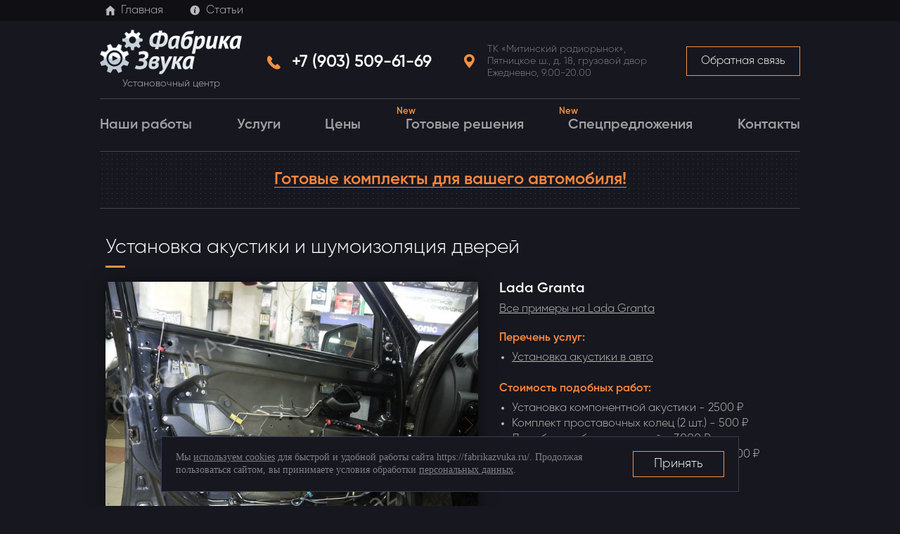

--- FILE ---
content_type: text/html; charset=UTF-8
request_url: https://fabrikazvuka.ru/catalog/Lada/lada-granta/
body_size: 14895
content:
<!DOCTYPE html>
<html lang="ru">
<head>
	<meta charset="UTF-8" />
	<title>Установка акустики (динамиков) и шумоизоляция дверей Lada Granta - установка автозвука на Фабрике Звука</title>
	<link type='text/css' rel='stylesheet' href='https://fonts.googleapis.com/css?family=PT+Sans:400,700,400italic,700italic&subset=latin,cyrillic-ext,cyrillic,latin-ext'/>
	<meta name="keywords" content="Установка динамиков Granta, шумоизоляция дверей Granta, установка акустики Granta" />
<meta name="description" content="Установка акустики (динамиков) и шумоизоляция дверей Lada Granta" />
<link href="/bitrix/cache/css/s1/fab/template_2be65b8cd1b1cc3e22315a6cef3073d6/template_2be65b8cd1b1cc3e22315a6cef3073d6_v1.css?1765890107103753" type="text/css"  data-template-style="true" rel="stylesheet" />
								<link rel="stylesheet" href="/local/templates/fab/js/fancybox/jquery.fancybox.css"/>
	<!--[if IE 7]>
		<link rel = "stylesheet" type = "text/css" href = "/local/templates/fab/css/ie7.css">
	<![endif]-->
    <!-- Гугл Аналитикс -->
		<!-- end Гугл Аналитикс -->
	<meta name="google-site-verification" content="m2XOLL4G83UNXBlyVsIlQiOejk7DIl4bnU_rq1O_QDE" />
	<meta name="yandex-verification" content="57aadabf059aba87" />
	<meta name="yandex-verification" content="0f9800d866b09694" />

</head>

<body >
	<div id="panel">
			</div>
<!-- обертка -->
<div class="site">
	<div class = "site-in">
		<img class="loading" src="/local/templates/fab/img/load.gif" alt="loading" style="position: fixed; right: 0; display: none; padding: 25px 25px " />

		<div class="general">
	    	<div class="head-top-menu">
			    <div class="general-row">
		    		<ul>
		    			<li><a href="/"><i class="ico head-menu-ico-1"></i>Главная</a></li>
		    			<li><a href="/articles/"><i class="ico head-menu-ico-2"></i>Статьи</a></li>
		    		</ul>
	    		</div>
	    	</div>
		    <div class="general-row">

				<div class="head">
					<a href="/" class="logo">
						<img src="/local/templates/fab/img/logo_new.png" width="202" height="64" title="ФАБРИКА ЗВУКА" alt="ФАБРИКА ЗВУКА" /><br />
						Установочный центр
					</a>
					<div class="head-contact head-contact-feedback">
						<a href="#" class="button-new popup-init" data-popup="feedback"><em class="i"></em>Обратная связь</a>
					</div>

					<div class="head-contact-holder vcard">
						<div class="tel ya-phone-1">
							<a href="tel:+74955096169">
								<i class="ico head-phone"></i>
								+7 (903) 509-61-69							</a>
						</div>
						<div class="adr">
							<i class="ico head-address"></i>
							<span class="street-address">
								ТК&nbsp;«Митинский радиорынок», Пятницкое&nbsp;ш., д.&nbsp;18, грузовой двор Ежедневно, 9.00-20.00<br>							</span>
						</div>
					</div>
					<div class="clear"></div>

				</div>
		    </div>

			<div class="general-row">
					<nav class="menu">
		<ul>
			<li><a href="/catalog/" class="selected ndt">Наши работы</a></li><li><a href="/service/" class="ndt">Услуги</a></li><li><a href="/cost/" class="ndt">Цены</a></li><li><a href="/solutions/" class="ndt">Готовые решения<span class="new">New</span></a></li><li><a href="/actions/" class="ndt">Спецпредложения<span class="new">New</span></a></li><li><a href="/contacts/" class="ndt">Контакты</a></li>		</ul>
	</nav>
	 
			</div>

							<div class="general-row">
					<div class="header-banner">
						<a href="/solutions/" onclick="ym(18943039, 'reachGoal', 'banner'); return true;"><span class="text">Готовые комплекты для вашего автомобиля!</span></a>	
					</div>
				</div>
				
			<!-- контент -->
			<div class="content"> 
<section class="section">	
	<h1>Установка акустики и шумоизоляция дверей</h1>

	<div class="slider">

		<div class="slides">
			<div>
					<img src=/upload/iblock/5da/5da596c2bc10533ffaa642ef2714356f.JPG title="Установка автозвука в Гранту" alt="Установка автозвука в Гранту" />
				</div><div>
					<img src=/upload/iblock/e2d/e2dcaed3f02ca2d6f9496c45515d5f91.JPG title="Шумоизоляция дверей Гранты" alt="Шумоизоляция дверей Гранты" />
				</div><div>
					<img src=/upload/iblock/08e/08ec7bd23da5fadef26f979741375a0c.JPG title="Шумоизоляция передних дверей Lada Granta" alt="Шумоизоляция передних дверей Lada Granta" />
				</div><div>
					<img src=/upload/iblock/790/790c07ce0406505eb12d2fd47255bc91.JPG title="Шумоизоляция дверей и установка акустики в Гранту" alt="Шумоизоляция дверей и установка акустики в Гранту" />
				</div><div>
					<img src=/upload/iblock/271/27137305af9495376f54ea70e27499aa.JPG title="Установка динамиков в Гранту" alt="Установка динамиков в Гранту" />
				</div><div>
					<img src=/upload/iblock/aec/aec37162d5dc5ea78bcb816eafe0a4b5.JPG title="Установка акустики в Гранту" alt="Установка акустики в Гранту" />
				</div><div>
					<img src=/upload/iblock/710/71011d677bcad03ea6f2edf0ff1145a3.JPG title="Установка акустики в Ладу Гранту" alt="Установка акустики в Ладу Гранту" />
				</div><div>
					<img src=/upload/iblock/797/7977390c8dc6abcbc66d648b1225095d.JPG title="Установка твитеров в Гранту" alt="Установка твитеров в Гранту" />
				</div><div>
					<img src=/upload/iblock/8d0/8d043c0ffa1151bd349d9213bb6c69fa.JPG title="Установка 2-х компонентной акустики в Гранту" alt="Установка 2-х компонентной акустики в Гранту" />
				</div><div>
					<img src=/upload/iblock/3e5/3e50124f005135093276432e12b7f0b1.JPG title="Установка динамиков - Лада Гранта" alt="Установка динамиков - Лада Гранта" />
				</div>		</div>
		<div class="slider-button slider-button-prev"><div class="slider-ico slider-ico-prev"></div></div>
		<div class="slider-button slider-button-next"><div class="slider-ico slider-ico-next"></div></div>
		<div class="slider-nav"></div>
	</div>

	<div class="text slider-text catalog-detail-text">
		<h2 class="left white no-line">Lada Granta</h2>

		<div class="back-model">
			<a href="/catalog/lada-granta/"><span>Все примеры на Lada Granta</span></a>
		</div>
		<div class="links">
							<dl>
					<dt>Перечень услуг: </dt>
					<dd>
						<ul>
							<li><a href="/service/ustanovka-akustiki/" class="gd"><span>Установка акустики в авто</span></a></li>
						</ul>
					</dd>
				</dl>
								<dl>
					<dt>Стоимость подобных работ:</dt>
					<dd>
						<ul>
	<li>Установка компонентной акустики - 2500 ₽</li>
	<li>
	Комплект проставочных колец (2 шт.) - 500 ₽</li>
	<li>
	Доработка обшивок дверей - 3000 ₽</li>
	<li>
	Шумоизоляция одной двери (с матер.) - 2500 ₽</li>
</ul>					</dd>
											<div class="date">на 03.06.2013</div>
										</dl>
						</div>

		<div class="vote   " data-id="19289">
			<div class="title">Нам интересно ваше мнение</div>
			<div class="likes">
				<div class="ico"></div>
				<div class="counter">4</div>
			</div>
			<div class="dislikes">
				<div class="ico"></div>
				<div class="counter">2</div>
			</div>
		</div>
	</div>
	<div class="clear"></div>

			<div class="detail-text">
			<h4 class="left orange no-line">Комментарий по установке</h4>
			<p>В Ладу Гранту была произведена установки 2-х компонентной фронтальной акустики Art Sound. Мидбасы с помощью проставочных колец были установлены в штатные места Гранты, а твитеры (ВЧ-динамики) врезаны в двери. Также пришлось дорабатывать обшивку двери. Кроме того произведена шумоизоляция передних дверей Гранты.</p>
		</div>
		</section>

<section class="section simular_ov">
			<h2>Похожие работы</h2>

		<div class="similar-bl">
			<div class="wrapper">
				<div class="clip">
					<div class="item" >
							<a href="/catalog/changan/uni-t-ustanovka-dinamikov/">
									<img title="Установка динамиков в Changan Uni-T" src="/upload/resize_cache/iblock/dbf/286_215_1/jgggvvhqx243fuvdonvhyziprcb37391.jpg" alt="Установка динамиков в Changan Uni-T" />
								</a>
															<span class="name">Установка динамиков в Changan Uni-T</span>

						</div><div class="item" >
							<a href="/catalog/Volkswagen/teramont-ustanovka-dinamikov-blam/">
									<img title="Замена акустики в Volkswagen Teramont I Рест." src="/upload/resize_cache/iblock/ef6/286_215_1/oxed6is3vr4ytcduh15nlf6aoc3gekaa.jpg" alt="Замена акустики в Volkswagen Teramont I Рест." />
								</a>
															<span class="name">Замена акустики в Volkswagen Teramont I Рест.</span>

						</div><div class="item" >
							<a href="/catalog/haval/f7x-zamena-dinamikov/">
									<img title="Замена акустики в Haval F7x" src="/upload/resize_cache/iblock/f16/286_215_1/huzqd41kcn3qtg9svaum8minjlp3asyq.jpg" alt="Замена акустики в Haval F7x" />
								</a>
															<span class="name">Замена акустики в Haval F7x</span>

						</div><div class="item" >
							<a href="/catalog/Porsche/cayenne-3-ustanovka-dinamikov-morel/">
									<img title="Установка мидбасовых динамиков в Porsche Cayenne III" src="/upload/resize_cache/iblock/f90/286_215_1/m6rtjgz5xhcpjm207o0tcsjjvaygs3m2.jpg" alt="Установка мидбасовых динамиков в Porsche Cayenne III" />
								</a>
															<span class="name">Установка мидбасовых динамиков в Porsche Cayenne III</span>

						</div><div class="item" >
							<a href="/catalog/kia/rio-xline-ustanovka-dinamikov-morel/">
									<img title="Установка акустики в Kia Rio X-Line" src="/upload/resize_cache/iblock/b28/286_215_1/xm8ghvkpomkefpsfm74xelp75qm3vopa.jpg" alt="Установка акустики в Kia Rio X-Line" />
								</a>
															<span class="name">Установка акустики в Kia Rio X-Line</span>

						</div><div class="item" >
							<a href="/catalog/geely/tugella-ustanovka-dinamikov-morel/">
									<img title="Замена акустики в Geely Tugella I" src="/upload/resize_cache/iblock/06c/286_215_1/682khybm5h7g2n16bvdf1n4u5uujcdag.jpg" alt="Замена акустики в Geely Tugella I" />
								</a>
															<span class="name">Замена акустики в Geely Tugella I</span>

						</div><div class="item" >
							<a href="/catalog/Audi/a3-ustanovka-dinamikov-alpine-spg/">
									<img title="Замена динамиков в Audi A3" src="/upload/resize_cache/iblock/4b4/286_215_1/bns1atuwoyun81uyqwkc32chubbe1zix.jpg" alt="Замена динамиков в Audi A3" />
								</a>
															<span class="name">Замена динамиков в Audi A3</span>

						</div><div class="item" >
							<a href="/catalog/jeep/compass-2-ustanovka-dinamikov-ground-zero/">
									<img title="Замена акустики в Jeep Compass II<br />
" src="/upload/resize_cache/iblock/a54/286_215_1/atjrfyjj61b1nqpynva6huqnppddg1es.jpg" alt="Замена акустики в Jeep Compass II<br />
" />
								</a>
															<span class="name">Замена акустики в Jeep Compass II<br />
</span>

						</div><div class="item" >
							<a href="/catalog/haval/f7-ustanovka-dinamikov/">
									<img title="Установка акустики в Haval F7" src="/upload/resize_cache/iblock/90b/286_215_1/6q8pla53ubm75yy4rp85vt103jk3a9wa.jpg" alt="Установка акустики в Haval F7" />
								</a>
															<span class="name">Установка акустики в Haval F7</span>

						</div><div class="item" >
							<a href="/catalog/Volkswagen/polo-6-ustanovka-dinamikov-hertz/">
									<img title="Замена всей акустики в Volkswagen Polo VI" src="/upload/resize_cache/iblock/5f3/286_215_1/0n5qb9l9wox064zl8zx0wgg37mnl9hgi.jpg" alt="Замена всей акустики в Volkswagen Polo VI" />
								</a>
															<span class="name">Замена всей акустики в Volkswagen Polo VI</span>

						</div><div class="item" >
							<a href="/catalog/Volkswagen/polo-6-ustanovka-dinamikov-alpine/">
									<img title="Установка акустики в Volkswagen Polo VI" src="/upload/resize_cache/iblock/b7f/286_215_1/6q95cfxbuy8q3u160fx7o0luyww2rjsc.jpg" alt="Установка акустики в Volkswagen Polo VI" />
								</a>
															<span class="name">Установка акустики в Volkswagen Polo VI</span>

						</div><div class="item" >
							<a href="/catalog/Toyota/land-cruiser-200-rest2-ustanovka-dinamikov-hertz-alpine/">
									<img title="Замена динамиков в Toyota Land Cruiser 200 Рестайлинг 2" src="/upload/resize_cache/iblock/540/286_215_1/k8ey9614lhu1q0zpcy0wwc0jtczicmt3.jpg" alt="Замена динамиков в Toyota Land Cruiser 200 Рестайлинг 2" />
								</a>
															<span class="name">Замена динамиков в Toyota Land Cruiser 200 Рестайлинг 2</span>

						</div><div class="item" >
							<a href="/catalog/Mitsubishi/l200-ustanovka-dinamikov-alpine/">
									<img title="Замена динамиков в Mitsubishi L200" src="/upload/resize_cache/iblock/46f/286_215_1/skmygtccjsnjthil8zcw92alja4g2k18.jpg" alt="Замена динамиков в Mitsubishi L200" />
								</a>
															<span class="name">Замена динамиков в Mitsubishi L200</span>

						</div><div class="item" >
							<a href="/catalog/Skoda/octavia-a7-iii-ustanovka-perednih-dinamikov/">
									<img title="Замена акустики в Skoda Octavia A7 III" src="/upload/resize_cache/iblock/41f/286_215_1/09u0yekj8wjh5c0lur7q4hggqycrm3pv.jpg" alt="Замена акустики в Skoda Octavia A7 III" />
								</a>
															<span class="name">Замена акустики в Skoda Octavia A7 III</span>

						</div><div class="item" >
							<a href="/catalog/Hyundai/i30-ustanovka-dinamikov-alpine/">
									<img title="Установка фронтальной и тыловой акустики в Hyundai i30 II" src="/upload/resize_cache/iblock/760/286_215_1/a81lxgo7fu2t8ihjyc9n9ssp272zilw4.jpg" alt="Установка фронтальной и тыловой акустики в Hyundai i30 II" />
								</a>
															<span class="name">Установка фронтальной и тыловой акустики в Hyundai i30 II</span>

						</div><div class="item" >
							<a href="/catalog/kia/cerato-3-restyling-dinamiki-alpine/">
									<img title="Установка передних и задних динамиков в Kia Cerato III Рестайлинг" src="/upload/resize_cache/iblock/c66/286_215_1/c66acefe9ec172ffc09457195e6b7ba0.jpg" alt="Установка передних и задних динамиков в Kia Cerato III Рестайлинг" />
								</a>
															<span class="name">Установка передних и задних динамиков в Kia Cerato III Рестайлинг</span>

						</div><div class="item" >
							<a href="/catalog/Lada/vesta-sport-ustanovka-dinamikov-vibroizolyatsiya-dverei/">
									<img title="Установка акустики и шумоизоляция дверей Lada Vesta Sport" src="/upload/resize_cache/iblock/fb1/286_215_1/fb17a6ae32a1d900135bd70a0ac892b6.jpg" alt="Установка акустики и шумоизоляция дверей Lada Vesta Sport" />
								</a>
															<span class="name">Установка акустики и шумоизоляция дверей Lada Vesta Sport</span>

						</div><div class="item" >
							<a href="/catalog/Subaru/forester-2-rest-ustanovka-dinamikov-hertz/">
									<img title="Установка динамиков в Subaru Forester II" src="/upload/resize_cache/iblock/96e/286_215_1/96e32a99db4785e69a80359f5f38de52.jpg" alt="Установка динамиков в Subaru Forester II" />
								</a>
															<span class="name">Установка динамиков в Subaru Forester II</span>

						</div><div class="item" >
							<a href="/catalog/Lada/granta-fl-ustanovka-dinamikov-alpine/">
									<img title="Установка акустики в Lada Granta FL" src="/upload/resize_cache/iblock/1a3/286_215_1/1a35470ac2796c3d471ba3825517b44a.jpg" alt="Установка акустики в Lada Granta FL" />
								</a>
															<span class="name">Установка акустики в Lada Granta FL</span>

						</div><div class="item" >
							<a href="/catalog/kia/rio-3-ustanovka-dinamikov-alpine-ss-65/">
									<img title="Установка акустики в Kia Rio 3" src="/upload/resize_cache/iblock/87f/286_215_1/87fce5da4a48efeccb6772fd4b86b977.jpg" alt="Установка акустики в Kia Rio 3" />
								</a>
															<span class="name">Установка акустики в Kia Rio 3</span>

						</div><div class="item" >
							<a href="/catalog/Nissan/xtrail-2-t31-ustanovka-dinamikov-hertz-cento-pro/">
									<img title="Замена фронтальной акустики в Nissan X-Trail II T31" src="/upload/resize_cache/iblock/eb3/286_215_1/eb34a89c9782109edf083aba2442c095.jpg" alt="Замена фронтальной акустики в Nissan X-Trail II T31" />
								</a>
															<span class="name">Замена фронтальной акустики в Nissan X-Trail II T31</span>

						</div><div class="item" >
							<a href="/catalog/Hyundai/creta-1-ustanovka-dinamikov-hertz-cento-pro/">
									<img title="Установка акустики в Hyundai Creta" src="/upload/resize_cache/iblock/45b/286_215_1/45b2df919aca5cfd78812b1a1dad1214.jpg" alt="Установка акустики в Hyundai Creta" />
								</a>
															<span class="name">Установка акустики в Hyundai Creta</span>

						</div><div class="item" >
							<a href="/catalog/Toyota/camry-7-xv50-rest2-ustanovka-dinamikov-focal-universal/">
									<img title="Установка акустики в Toyota Camry VII XV50 Рест.2" src="/upload/resize_cache/iblock/4e6/286_215_1/4e6a95d0b452fd2bb28ccdf6a6a6ba8d.jpg" alt="Установка акустики в Toyota Camry VII XV50 Рест.2" />
								</a>
															<span class="name">Установка акустики в Toyota Camry VII XV50 Рест.2</span>

						</div><div class="item" >
							<a href="/catalog/Hyundai/h1-starex-2-rest-ustanovka-dinamikov-morel/">
									<img title="Замена акустики в Hyundai H-1 Starex II Рест 2" src="/upload/resize_cache/iblock/9e9/286_215_1/9e9d6921abe69bb05624685797d0fe19.jpg" alt="Замена акустики в Hyundai H-1 Starex II Рест 2" />
								</a>
															<span class="name">Замена акустики в Hyundai H-1 Starex II Рест 2</span>

						</div><div class="item" >
							<a href="/catalog/Nissan/x-trail-3-rest-ustanovka-dinamikov-hertz/">
									<img title="Замена фронтальных динамиков в Mitsubishi Pajero Sport III" src="/upload/resize_cache/iblock/e65/286_215_1/e65e8f336ce136f2c221df3b5e048cc0.jpg" alt="Замена фронтальных динамиков в Mitsubishi Pajero Sport III" />
								</a>
															<span class="name">Замена фронтальных динамиков в Mitsubishi Pajero Sport III</span>

						</div><div class="item" >
							<a href="/catalog/kia/cerato-4-ustanovka-dinamikov-alpine/">
									<img title="Установка динамиков в Kia Cerato IV" src="/upload/resize_cache/iblock/89d/286_215_1/89d92733922e45d8fcf68cf430de2ef1.jpg" alt="Установка динамиков в Kia Cerato IV" />
								</a>
															<span class="name">Установка динамиков в Kia Cerato IV</span>

						</div><div class="item" >
							<a href="/catalog/Ford/focus-3-rest-ustanovka-dinamikov-alpine/">
									<img title="Установка акустики в Ford Focus 3 Рестайлинг" src="/upload/resize_cache/iblock/f60/286_215_1/f60a083805044eed284b53e8c7761e32.jpg" alt="Установка акустики в Ford Focus 3 Рестайлинг" />
								</a>
															<span class="name">Установка акустики в Ford Focus 3 Рестайлинг</span>

						</div><div class="item" >
							<a href="/catalog/Mazda/cx-5-ii-ustanovka-perednih-dinamikov/">
									<img title="Замена передних динамиков в Mazda CX-5" src="/upload/resize_cache/iblock/1fb/286_215_1/1fb325c8fd55ba69abb400973035aef8.JPG" alt="Замена передних динамиков в Mazda CX-5" />
								</a>
															<span class="name">Замена передних динамиков в Mazda CX-5</span>

						</div><div class="item" >
							<a href="/catalog/renault/master-ustanovka-dinamikov-focal/">
									<img title="Установка акустики в Renault Master" src="/upload/resize_cache/iblock/610/286_215_1/6105763e7d85fb6dcadef15bf2f39dc2.jpg" alt="Установка акустики в Renault Master" />
								</a>
															<span class="name">Установка акустики в Renault Master</span>

						</div><div class="item" >
							<a href="/catalog/Subaru/forester-4-ustanovka-dinamikov/">
									<img title="Замена динамиков в Subaru Forester IV" src="/upload/resize_cache/iblock/95e/286_215_1/95ec265ad7e75fdb0ccebd50f3f103a6.JPG" alt="Замена динамиков в Subaru Forester IV" />
								</a>
															<span class="name">Замена динамиков в Subaru Forester IV</span>

						</div><div class="item" >
							<a href="/catalog/Ford/mondeo-5-ustanovka-perednih-dinamikov-focal/">
									<img title="Замена всех динамиков в Ford Mondeo V" src="/upload/resize_cache/iblock/285/286_215_1/2854d45974cbb366d29cfeec98ce7049.JPG" alt="Замена всех динамиков в Ford Mondeo V" />
								</a>
															<span class="name">Замена всех динамиков в Ford Mondeo V</span>

						</div><div class="item" >
							<a href="/catalog/Nissan/qashqai-i-restyling-ustanovka-dinamikov-alpine/">
									<img title="Замена динамиков в Nissan Qashqai I" src="/upload/resize_cache/iblock/f44/286_215_1/f4432116b305ce232f9a8a225ac24f76.JPG" alt="Замена динамиков в Nissan Qashqai I" />
								</a>
															<span class="name">Замена динамиков в Nissan Qashqai I</span>

						</div><div class="item" >
							<a href="/catalog/BMW/5er-g30-ustanovka-perednei-akustiki-i-sabvuferov/">
									<img title="Установка штатной акустики в BMW 5er &#40;G30&#41;" src="/upload/resize_cache/iblock/507/286_215_1/5076e4479c211a5361f9d15cecbe265e.JPG" alt="Установка штатной акустики в BMW 5er &#40;G30&#41;" />
								</a>
															<span class="name">Установка штатной акустики в BMW 5er &#40;G30&#41;</span>

						</div><div class="item" >
							<a href="/catalog/Volkswagen/caravelle-t6-ustanovka-perednih-dinamikov-morel/">
									<img title="Установка динамиков в Volkswagen Caravelle T6" src="/upload/resize_cache/iblock/0a2/286_215_1/0a2337fbb805825b67a3869f36046886.JPG" alt="Установка динамиков в Volkswagen Caravelle T6" />
								</a>
															<span class="name">Установка динамиков в Volkswagen Caravelle T6</span>

						</div><div class="item" >
							<a href="/catalog/Smart/fortwo-2-ustanovka-perednei-akustiki-focal/">
									<img title="Установка передних динамиков в Smart Fortwo II" src="/upload/resize_cache/iblock/dfc/286_215_1/dfc7ff5edd95df64cdab77f1bb5e93c3.JPG" alt="Установка передних динамиков в Smart Fortwo II" />
								</a>
															<span class="name">Установка передних динамиков в Smart Fortwo II</span>

						</div><div class="item" >
							<a href="/catalog/saab/9-3-ustanovka-dinamikov-morel/">
									<img title="Установка акустики в Saab 9-3" src="/upload/resize_cache/iblock/127/286_215_1/1277ed7c6cf8329564e59382c7d3cf45.JPG" alt="Установка акустики в Saab 9-3" />
								</a>
															<span class="name">Установка акустики в Saab 9-3</span>

						</div><div class="item" >
							<a href="/catalog/zotye/t600-ustanovka-dinamikov-morel/">
									<img title="Замена всех динамиков в Zotye T600" src="/upload/resize_cache/iblock/8b3/286_215_1/8b3f6f89cd5aee55af50b59411a305ad.JPG" alt="Замена всех динамиков в Zotye T600" />
								</a>
															<span class="name">Замена всех динамиков в Zotye T600</span>

						</div><div class="item" >
							<a href="/catalog/infiniti/qx50-2-ustanovka-dinamikov-eton-hertz/">
									<img title="Замена салонных динамиков в Infinity QX50 II<br />
" src="/upload/resize_cache/iblock/8cd/286_215_1/8cd3be29c120becab64fa86e47674854.JPG" alt="Замена салонных динамиков в Infinity QX50 II<br />
" />
								</a>
															<span class="name">Замена салонных динамиков в Infinity QX50 II<br />
</span>

						</div><div class="item" >
							<a href="/catalog/Hyundai/sonata-7-restyling-ustanovka-dinamikov-focal/">
									<img title="Фронтальная компонентная акустика в Hyundai Sonata VII" src="/upload/resize_cache/iblock/336/286_215_1/336c79319ba89428945b20de9bb9571e.JPG" alt="Фронтальная компонентная акустика в Hyundai Sonata VII" />
								</a>
															<span class="name">Фронтальная компонентная акустика в Hyundai Sonata VII</span>

						</div><div class="item" >
							<a href="/catalog/Chevrolet/tahoe-3-ustanovka-dinamikov-morel/">
									<img title="Установка передних динамиков в Chevrolet Tahoe III" src="/upload/resize_cache/iblock/cfb/286_215_1/cfbf2aa2fe06ecd0a3d26a5cff49c40a.JPG" alt="Установка передних динамиков в Chevrolet Tahoe III" />
								</a>
															<span class="name">Установка передних динамиков в Chevrolet Tahoe III</span>

						</div><div class="item" >
							<a href="/catalog/Hyundai/solaris-2-ustanovka-akustiki-i-shumoizolyatsiya-dverei/">
									<img title="Динамики и шумоизоляция дверей Hyundai Solaris 2" src="/upload/resize_cache/iblock/6a5/286_215_1/6a57f22626547104baab7f2359cc9c17.JPG" alt="Динамики и шумоизоляция дверей Hyundai Solaris 2" />
								</a>
															<span class="name">Динамики и шумоизоляция дверей Hyundai Solaris 2</span>

						</div><div class="item" >
							<a href="/catalog/Volkswagen/golf-4-ustanovka-dinamikov-morel/">
									<img title="Передние и задние динамики в Volkswagen Golf 4" src="/upload/resize_cache/iblock/021/286_215_1/021c53f995b914df3dc90f2482b59dc7.JPG" alt="Передние и задние динамики в Volkswagen Golf 4" />
								</a>
															<span class="name">Передние и задние динамики в Volkswagen Golf 4</span>

						</div><div class="item" >
							<a href="/catalog/kia/rio-4-xline-ustanovka-dinamikov-focal/">
									<img title="Замена акустики в Kia Rio IV X-Line" src="/upload/resize_cache/iblock/6b1/286_215_1/6b1e64e1cffce707ea9413943fd13d56.JPG" alt="Замена акустики в Kia Rio IV X-Line" />
								</a>
															<span class="name">Замена акустики в Kia Rio IV X-Line</span>

						</div><div class="item" >
							<a href="/catalog/kia/sportage-3-restyling-ustanovka-dinamikov-morel/">
									<img title="Передние и задние динамики в Kia Sportage III Рестайлинг" src="/upload/resize_cache/iblock/95d/286_215_1/95daeca61535c98555f9f2d347842898.JPG" alt="Передние и задние динамики в Kia Sportage III Рестайлинг" />
								</a>
															<span class="name">Передние и задние динамики в Kia Sportage III Рестайлинг</span>

						</div><div class="item" >
							<a href="/catalog/Peugeot/boxer-ustanovka-magnitoli-morel/">
									<img title="Установка динамиков в Peugeot Boxer" src="/upload/resize_cache/iblock/2aa/286_215_1/2aa1f54ac3220f4076850cec139f3597.JPG" alt="Установка динамиков в Peugeot Boxer" />
								</a>
															<span class="name">Установка динамиков в Peugeot Boxer</span>

						</div><div class="item" >
							<a href="/catalog/Hyundai/solaris-2-ustanovka-dinamikov-morel/">
									<img title="Установка передних и задних динамиков в Hyundai Solaris II" src="/upload/resize_cache/iblock/a96/286_215_1/a96d9a66b4faeccbca503cf7c4b4cd6e.JPG" alt="Установка передних и задних динамиков в Hyundai Solaris II" />
								</a>
															<span class="name">Установка передних и задних динамиков в Hyundai Solaris II</span>

						</div><div class="item" >
							<a href="/catalog/Mazda/cx5-ustanovka-dinamikov-focal/">
									<img title="Установка фронтальной акустики в Mazda CX-5" src="/upload/resize_cache/iblock/deb/286_215_1/deb51534a86bfbba581c10acbe0d9bc0.JPG" alt="Установка фронтальной акустики в Mazda CX-5" />
								</a>
															<span class="name">Установка фронтальной акустики в Mazda CX-5</span>

						</div><div class="item" >
							<a href="/catalog/Volkswagen/passab-b6-restyling-ustanovka-midbasov-eton/">
									<img title="Мидбасы в дверях Volkswagen Passat B6" src="/upload/resize_cache/iblock/2ab/286_215_1/2ab4414b39997a7248d352d80ab893ee.JPG" alt="Мидбасы в дверях Volkswagen Passat B6" />
								</a>
															<span class="name">Мидбасы в дверях Volkswagen Passat B6</span>

						</div><div class="item" >
							<a href="/catalog/Volkswagen/amarok-restyling-ustanovka-akustiki-ural/">
									<img title="Установка динамиков в Volkswagen Amarok" src="/upload/resize_cache/iblock/979/286_215_1/979c645fc6f5eb48ec1c8c9754028b50.JPG" alt="Установка динамиков в Volkswagen Amarok" />
								</a>
															<span class="name">Установка динамиков в Volkswagen Amarok</span>

						</div><div class="item" >
							<a href="/catalog/renault/koleos-i-rest-2-ustanovka-akustiki-focal/">
									<img title="Акустика в Renault Koleos" src="/upload/resize_cache/iblock/416/286_215_1/416886e4d21042c0bd8f4aebbb90596d.JPG" alt="Акустика в Renault Koleos" />
								</a>
															<span class="name">Акустика в Renault Koleos</span>

						</div><div class="item" >
							<a href="/catalog/Subaru/impreza-wrx-sti-ustanovka-akustiki-morel/">
									<img title="Акустика в Subaru Impreza WRX STi" src="/upload/resize_cache/iblock/2d6/286_215_1/2d650399e7614aa0d3fa35a8e4c76b0e.JPG" alt="Акустика в Subaru Impreza WRX STi" />
								</a>
															<span class="name">Акустика в Subaru Impreza WRX STi</span>

						</div><div class="item" >
							<a href="/catalog/renault/kaptur-ustanovka-akustiki-morel-tempo-ultra/">
									<img title="Установка акустики в Renault Kaptur" src="/upload/resize_cache/iblock/692/286_215_1/692addb6483c4702cc2f8a9c1a8ea6f4.JPG" alt="Установка акустики в Renault Kaptur" />
								</a>
															<span class="name">Установка акустики в Renault Kaptur</span>

						</div><div class="item" >
							<a href="/catalog/Skoda/rapid-ustanovka-perednei-i-zadnei-akustiki/">
									<img title="Установка динамиков в Skoda Rapid" src="/upload/resize_cache/iblock/e5a/286_215_1/e5a96ef1c4a555944d3ec6c195195e94.JPG" alt="Установка динамиков в Skoda Rapid" />
								</a>
															<span class="name">Установка динамиков в Skoda Rapid</span>

						</div><div class="item" >
							<a href="/catalog/kia/sportage-3-zamena-dinamikov/">
									<img title="Установка акустики в Kia Sportage 3" src="/upload/resize_cache/iblock/c72/286_215_1/c72dcddb123115888f006e3152724f23.JPG" alt="Установка акустики в Kia Sportage 3" />
								</a>
															<span class="name">Установка акустики в Kia Sportage 3</span>

						</div><div class="item" >
							<a href="/catalog/Toyota/land-cruiser-prado-120-ustanovka-dinamikov-focal/">
									<img title="Установка штатной акустики в Toyota LC Prado 120" src="/upload/resize_cache/iblock/424/286_215_1/424a09341dc636d122c721edafa8786b.JPG" alt="Установка штатной акустики в Toyota LC Prado 120" />
								</a>
															<span class="name">Установка штатной акустики в Toyota LC Prado 120</span>

						</div><div class="item" >
							<a href="/catalog/Volkswagen/polo-5-restyling-ustanovka-dinamikov-jbl/">
									<img title="Замена штатных динамиков в Volkswagen Polo V" src="/upload/resize_cache/iblock/874/286_215_1/874014193f5d2083e3cad193b94ea518.JPG" alt="Замена штатных динамиков в Volkswagen Polo V" />
								</a>
															<span class="name">Замена штатных динамиков в Volkswagen Polo V</span>

						</div><div class="item" >
							<a href="/catalog/Mitsubishi/outlander-3-ustanovka-dinamikov-morel-tempo/">
									<img title="Установка динамиков в Mitsubishi Outlander 3" src="/upload/resize_cache/iblock/433/286_215_1/43304c5f37dd4fcbb69ea61003fcf9a0.JPG" alt="Установка динамиков в Mitsubishi Outlander 3" />
								</a>
															<span class="name">Установка динамиков в Mitsubishi Outlander 3</span>

						</div><div class="item" >
							<a href="/catalog/Toyota/gt-86-ustanovka-shtatnoi-akustiki-jbl/">
									<img title="Замена штатной акустики в Toyota GT86" src="/upload/resize_cache/iblock/780/286_215_1/7801704f0bab0765e896f16d10d46e36.JPG" alt="Замена штатной акустики в Toyota GT86" />
								</a>
															<span class="name">Замена штатной акустики в Toyota GT86</span>

						</div><div class="item" >
							<a href="/catalog/Hyundai/tuscon-ustanovka-akustiki-hertz/">
									<img title="Замена передних динамиков в Hyundai Tucson" src="/upload/resize_cache/iblock/87c/286_215_1/87c154afa06e7e1d074556bfbcd39d81.JPG" alt="Замена передних динамиков в Hyundai Tucson" />
								</a>
															<span class="name">Замена передних динамиков в Hyundai Tucson</span>

						</div><div class="item" >
							<a href="/catalog/kia/sportage-4-ustanovka-akustiki-morel/">
									<img title="Передние и задние динамики в Kia Sportage 4" src="/upload/resize_cache/iblock/ffc/286_215_1/ffcb0fb6d8a22cd690dc408c34e94596.JPG" alt="Передние и задние динамики в Kia Sportage 4" />
								</a>
															<span class="name">Передние и задние динамики в Kia Sportage 4</span>

						</div><div class="item" >
							<a href="/catalog/Nissan/murano-ii-z51-rest2-ustanovka-akustiki-alpine/">
									<img title="Установка динамиков в Nissan Murano II Z51 Рест.2" src="/upload/resize_cache/iblock/270/286_215_1/270114bfa82b6ed1e4952f92a4efe346.JPG" alt="Установка динамиков в Nissan Murano II Z51 Рест.2" />
								</a>
															<span class="name">Установка динамиков в Nissan Murano II Z51 Рест.2</span>

						</div><div class="item" >
							<a href="/catalog/Mitsubishi/pajero-sport-2-rest-ustanovka-akustiki-morel/">
									<img title="Замена акустики в Mitsubishi Pajero Sport II" src="/upload/resize_cache/iblock/61d/286_215_1/61d01addf0f82e300a4dfc697003aebf.JPG" alt="Замена акустики в Mitsubishi Pajero Sport II" />
								</a>
															<span class="name">Замена акустики в Mitsubishi Pajero Sport II</span>

						</div><div class="item" >
							<a href="/catalog/Toyota/land-cruiser-prado-150-rest-ustanovka-akustiki-focal/">
									<img title="Передняя и задняя акустика в Land Cruiser Prado 150" src="/upload/resize_cache/iblock/c86/286_215_1/c86674a27d61b1f6d8adc705242fa5cc.JPG" alt="Передняя и задняя акустика в Land Cruiser Prado 150" />
								</a>
															<span class="name">Передняя и задняя акустика в Land Cruiser Prado 150</span>

						</div><div class="item" >
							<a href="/catalog/Lada/niva-4x4-ustanovka-perednei-akustiki-morel/">
									<img title="Установка динамиков и шумоизоляция дверей в Lada 4x4 Niva" src="/upload/resize_cache/iblock/004/286_215_1/00407379cdd3b3f2d26a75f0c9a3083d.JPG" alt="Установка динамиков и шумоизоляция дверей в Lada 4x4 Niva" />
								</a>
															<span class="name">Установка динамиков и шумоизоляция дверей в Lada 4x4 Niva</span>

						</div><div class="item" >
							<a href="/catalog/Mazda/6-iii-ustanovka-akustiki-focal/">
									<img title="Замена динамиков в Mazda 6 III" src="/upload/resize_cache/iblock/23c/286_215_1/23cb3c57da5e948a631ad45d95b844d2.JPG" alt="Замена динамиков в Mazda 6 III" />
								</a>
															<span class="name">Замена динамиков в Mazda 6 III</span>

						</div><div class="item" >
							<a href="/catalog/Ford/mondeo-5-ustanovka-akustiki-morel-supremo/">
									<img title="Установка динамиков в Ford Mondeo V" src="/upload/resize_cache/iblock/4fa/286_215_1/4fab00a52cfd25d41edc0d123a14f540.JPG" alt="Установка динамиков в Ford Mondeo V" />
								</a>
															<span class="name">Установка динамиков в Ford Mondeo V</span>

						</div><div class="item" >
							<a href="/catalog/maserati/granturismo-stradale-ustanovka-akustiki/">
									<img title="Замена динамиков в Maserati GranTurismo MC Stradale" src="/upload/resize_cache/iblock/76f/286_215_1/76f38bb66f6687953724dbfd13cb00ea.JPG" alt="Замена динамиков в Maserati GranTurismo MC Stradale" />
								</a>
															<span class="name">Замена динамиков в Maserati GranTurismo MC Stradale</span>

						</div><div class="item" >
							<a href="/catalog/Mitsubishi/pajero-4-restyling-2-ustanovka-akustiki-cdt/">
									<img title="Замена штатных динамиков в Mitsubishi Pajero 4 Рестайлинг 2" src="/upload/resize_cache/iblock/ef3/286_215_1/ef35369435668639fdf19770dabfbcae.JPG" alt="Замена штатных динамиков в Mitsubishi Pajero 4 Рестайлинг 2" />
								</a>
															<span class="name">Замена штатных динамиков в Mitsubishi Pajero 4 Рестайлинг 2</span>

						</div><div class="item" >
							<a href="/catalog/Hyundai/creta-ustanovka-dinamikov-morel/">
									<img title="Установка акустики в Hyundai Creta" src="/upload/resize_cache/iblock/cc9/286_215_1/cc99b71f295257231f753b8e53c774e1.JPG" alt="Установка акустики в Hyundai Creta" />
								</a>
															<span class="name">Установка акустики в Hyundai Creta</span>

						</div><div class="item" >
							<a href="/catalog/Toyota/camry-vii-xv50-restyling-ustanovka-peredney-akustiki/">
									<img title="Установка передних динамиков в Toyota Camry XV50" src="/upload/resize_cache/iblock/f90/286_215_1/f90493a4b545406502f1ade271d69d5b.JPG" alt="Установка передних динамиков в Toyota Camry XV50" />
								</a>
															<span class="name">Установка передних динамиков в Toyota Camry XV50</span>

						</div><div class="item" >
							<a href="/catalog/Opel/insignia-ustanovka-perednih-dinamikov/">
									<img title="Установка фронтальной акустики в Insignia" src="/upload/resize_cache/iblock/a27/286_215_1/a273c2b48b3117a6cab85dc8ed8b2ea6.JPG" alt="Установка фронтальной акустики в Insignia" />
								</a>
															<span class="name">Установка фронтальной акустики в Insignia</span>

						</div><div class="item" >
							<a href="/catalog/Volkswagen/polo-5-restyling-ustanovka-dinamikov-morel/">
									<img title="Установка акустики на Volkswagen Polo 5 Рестайлинг" src="/upload/resize_cache/iblock/00b/286_215_1/00b968e82a8e3142e6c1e98777b47d82.JPG" alt="Установка акустики на Volkswagen Polo 5 Рестайлинг" />
								</a>
															<span class="name">Установка акустики на Volkswagen Polo 5 Рестайлинг</span>

						</div><div class="item" >
							<a href="/catalog/Hyundai/solaris-restyling-ustanovka-dinamikov-jbl-gx600c/">
									<img title="Установка передних динамиков на Hyundai Solaris 1 Рестайлинг" src="/upload/resize_cache/iblock/8f5/286_215_1/8f54fe9841c4af530d3b91ca7da79d60.JPG" alt="Установка передних динамиков на Hyundai Solaris 1 Рестайлинг" />
								</a>
															<span class="name">Установка передних динамиков на Hyundai Solaris 1 Рестайлинг</span>

						</div><div class="item" >
							<a href="/catalog/mini/cooper-s-ustanovka-akustiki-morel/">
									<img title="Установка динамиков на MINI Hatch II Cooper S" src="/upload/resize_cache/iblock/c43/286_215_1/c433c9db6f3467d0972a3a76831c218c.JPG" alt="Установка динамиков на MINI Hatch II Cooper S" />
								</a>
															<span class="name">Установка динамиков на MINI Hatch II Cooper S</span>

						</div><div class="item" >
							<a href="/catalog/renault/duster-i-restyling-ustanovka-dinamikov-morel/">
									<img title="Установка передней и задней акустики на Renault Duster I рестайлинг" src="/upload/resize_cache/iblock/0cd/286_215_1/0cdcee9ef730695fbe72d74ef3fa6d4f.JPG" alt="Установка передней и задней акустики на Renault Duster I рестайлинг" />
								</a>
															<span class="name">Установка передней и задней акустики на Renault Duster I рестайлинг</span>

						</div><div class="item" >
							<a href="/catalog/Mitsubishi/mitsubishi-outlander-3-ustanovka-dinamikov-v-dveri/">
									<img title="Замена штатной акустики на Mitsubishi Outlander III" src="/upload/resize_cache/iblock/9f0/286_215_1/9f03ae27ea056bf3be5395cf1fa4a919.JPG" alt="Замена штатной акустики на Mitsubishi Outlander III" />
								</a>
															<span class="name">Замена штатной акустики на Mitsubishi Outlander III</span>

						</div><div class="item" >
							<a href="/catalog/gaz/volga-ii-2410-ustanovka-dinamikov/">
									<img title="Установка акустики на Волгу 2410" src="/upload/resize_cache/iblock/35a/286_215_1/35a7a938942d18305ff07794a8a2162c.JPG" alt="Установка акустики на Волгу 2410" />
								</a>
															<span class="name">Установка акустики на Волгу 2410</span>

						</div><div class="item" >
							<a href="/catalog/Mercedes-Benz/mercedes-benz-a45-amg-ustanovka-akustiki-dinamikov/">
									<img title="Установка акустики на Mercedes-Benz A45 AMG" src="/upload/resize_cache/iblock/75f/286_215_1/75f80fc73c6ce6362c7c9191832ccb50.JPG" alt="Установка акустики на Mercedes-Benz A45 AMG" />
								</a>
															<span class="name">Установка акустики на Mercedes-Benz A45 AMG</span>

						</div><div class="item" >
							<a href="/catalog/Opel/opel-zafira-ustanovka-akustiki-dinamikov/">
									<img title="Установка динамиков на Opel Zafira" src="/upload/resize_cache/iblock/f6b/286_215_1/f6b94eeff8e9bebcf571d16d66b50499.JPG" alt="Установка динамиков на Opel Zafira" />
								</a>
															<span class="name">Установка динамиков на Opel Zafira</span>

						</div><div class="item" >
							<a href="/catalog/Hyundai/hyundai-sonata-akustika-ustanovka-dinamikov/">
									<img title="Установка динамиков на Hyundai Sonata" src="/upload/resize_cache/iblock/c3f/286_215_1/c3fa7b00dea1c6d495d6582d9ac05979.JPG" alt="Установка динамиков на Hyundai Sonata" />
								</a>
															<span class="name">Установка динамиков на Hyundai Sonata</span>

						</div><div class="item" >
							<a href="/catalog/Porsche/porsche-cayenne-ustanovka-akustiki/">
									<img title="Установка акустики на Cayenne" src="/upload/resize_cache/iblock/72e/286_215_1/72eda24b9f1dee01375cee507b675e4f.JPG" alt="Установка акустики на Cayenne" />
								</a>
															<span class="name">Установка акустики на Cayenne</span>

						</div><div class="item" >
							<a href="/catalog/Chrysler/chrysler-300c-ustanovka-dinamikov/">
									<img title="Установка акустики на Chrysler 300C" src="/upload/resize_cache/iblock/f94/286_215_1/f947397dc67a06558969cded037703b4.JPG" alt="Установка акустики на Chrysler 300C" />
								</a>
															<span class="name">Установка акустики на Chrysler 300C</span>

						</div><div class="item" >
							<a href="/catalog/Toyota/toyota-venza-ustanovka-akustiki/">
									<img title="Установка акустики на Venza" src="/upload/resize_cache/iblock/450/286_215_1/450f77fbfe70bae6c30bf48b81104112.JPG" alt="Установка акустики на Venza" />
								</a>
															<span class="name">Установка акустики на Venza</span>

						</div><div class="item" >
							<a href="/catalog/datsun/datsun-on-do-ustanovka-dinamikov-akustiki/">
									<img title="Установка динамиков на Datsun on-DO" src="/upload/resize_cache/iblock/b93/286_215_1/b93977ae86cead79aae6354ae4930c47.JPG" alt="Установка динамиков на Datsun on-DO" />
								</a>
															<span class="name">Установка динамиков на Datsun on-DO</span>

						</div><div class="item" >
							<a href="/catalog/Opel/opel-insignia-ustanovka-akustiki-shumoizolyatsiya-dverei/">
									<img title="Установка акустики в Insignia" src="/upload/resize_cache/iblock/921/286_215_1/921ed1eae1713845a540921c3be488d0.JPG" alt="Установка акустики в Insignia" />
								</a>
															<span class="name">Установка акустики в Insignia</span>

						</div><div class="item" >
							<a href="/catalog/Nissan/nissan-qashqai-ii-ustanovka-akustiki-shumoizolyatsiya-dverei/">
									<img title="Установка динамиков на Qashqai II" src="/upload/resize_cache/iblock/b7a/286_215_1/b7a0291b8606b649bec75504e63e82fc.JPG" alt="Установка динамиков на Qashqai II" />
								</a>
															<span class="name">Установка динамиков на Qashqai II</span>

						</div><div class="item" >
							<a href="/catalog/kamaz/kamaz-65115-dinamiki-ustanovka-akustiki/">
									<img title="Установка динамиков на КамАЗ" src="/upload/resize_cache/iblock/957/286_215_1/957b50a248bef40fe24bf0947cc4391b.JPG" alt="Установка динамиков на КамАЗ" />
								</a>
															<span class="name">Установка динамиков на КамАЗ</span>

						</div><div class="item" >
							<a href="/catalog/Hyundai/hyundai-solaris-ustanovka-akustiki-dinamikov/">
									<img title="Установка акустики на Solaris" src="/upload/resize_cache/iblock/1df/286_215_1/1df6d480d5ef13489eb75ba94030d3be.JPG" alt="Установка акустики на Solaris" />
								</a>
															<span class="name">Установка акустики на Solaris</span>

						</div><div class="item" >
							<a href="/catalog/Ford/ford-galaxy-akustika-ustanovka-dinamikov/">
									<img title="Установка акустики на Ford Galaxy" src="/upload/resize_cache/iblock/e40/286_215_1/e40d1db4770be9272e6905796990065c.JPG" alt="Установка акустики на Ford Galaxy" />
								</a>
															<span class="name">Установка акустики на Ford Galaxy</span>

						</div><div class="item" >
							<a href="/catalog/Toyota/toyota-land-cruiser-200-akustika-ustanovka-dinamikov/">
									<img title="Акустика и шумоизоляция дверей Land Cruiser 200" src="/upload/resize_cache/iblock/355/286_215_1/355592c32dcb29c790634737e401eaa8.JPG" alt="Акустика и шумоизоляция дверей Land Cruiser 200" />
								</a>
															<span class="name">Акустика и шумоизоляция дверей Land Cruiser 200</span>

						</div><div class="item" >
							<a href="/catalog/Ford/ford-focus-3-ustanovka-dinamikov/">
									<img title="Установка акустики в Ford Focus 3" src="/upload/resize_cache/iblock/054/286_215_1/0540119990bd967341134f5b9e5a9ecf.JPG" alt="Установка акустики в Ford Focus 3" />
								</a>
															<span class="name">Установка акустики в Ford Focus 3</span>

						</div><div class="item" >
							<a href="/catalog/daewoo/daewoo-matiz-ustanovka-dinamikov/">
									<img title="Установка динамиков на Daewoo Matiz" src="/upload/resize_cache/iblock/2b0/286_215_1/2b064114cde06e6962c1cc0f5c99b49e.JPG" alt="Установка динамиков на Daewoo Matiz" />
								</a>
															<span class="name">Установка динамиков на Daewoo Matiz</span>

						</div><div class="item" >
							<a href="/catalog/Uaz/uaz-pickup-akustika-ustanovka-dinamikov/">
									<img title="Динамики UAZ Pickup" src="/upload/resize_cache/iblock/8d8/286_215_1/8d8c0d9273c08d54e17077e559e0a107.JPG" alt="Динамики UAZ Pickup" />
								</a>
															<span class="name">Динамики UAZ Pickup</span>

						</div><div class="item" >
							<a href="/catalog/Opel/opel-astra-ustanovka-dinamikov/">
									<img title="Динамики на Opel Astra" src="/upload/resize_cache/iblock/db8/286_215_1/db8b28cc42dd76a7afe8b3755a7a7a86.JPG" alt="Динамики на Opel Astra" />
								</a>
															<span class="name">Динамики на Opel Astra</span>

						</div><div class="item" >
							<a href="/catalog/Volkswagen/volkswagen-caddy-dinamiki-ustanovka-akustiki/">
									<img title="Акустика на Volkswagen Caddy" src="/upload/resize_cache/iblock/461/286_215_1/4618158b9780ccde460a76318500d0a9.JPG" alt="Акустика на Volkswagen Caddy" />
								</a>
															<span class="name">Акустика на Volkswagen Caddy</span>

						</div><div class="item" >
							<a href="/catalog/Citroen/citroen-ds3-ustanovka-akustiki/">
									<img title="Акустика Citroen DS3" src="/upload/resize_cache/iblock/e15/286_215_1/e15154e97b07d45cc9bfab2f54ceba94.JPG" alt="Акустика Citroen DS3" />
								</a>
															<span class="name">Акустика Citroen DS3</span>

						</div><div class="item" >
							<a href="/catalog/Honda/honda-civic-4d-ustanovka-dinamikov/">
									<img title="Акустика Honda Civic 4D" src="/upload/resize_cache/iblock/1c3/286_215_1/1c3158219d4de4191ee41f9da470a0ad.JPG" alt="Акустика Honda Civic 4D" />
								</a>
															<span class="name">Акустика Honda Civic 4D</span>

						</div><div class="item" >
							<a href="/catalog/Honda/honda-crv-ustanovka-akustiki/">
									<img title="Акустика в Honda CR-V" src="/upload/resize_cache/iblock/27b/286_215_1/27b5d5de8e98d01f9cc6adc484b46b08.JPG" alt="Акустика в Honda CR-V" />
								</a>
															<span class="name">Акустика в Honda CR-V</span>

						</div><div class="item" >
							<a href="/catalog/Hummer/hummer-h2-ustanovka-akustiki/">
									<img title="Акустика Hummer H2" src="/upload/resize_cache/iblock/f8d/286_215_1/f8d484ee7c985f815ce19824366361bc.JPG" alt="Акустика Hummer H2" />
								</a>
															<span class="name">Акустика Hummer H2</span>

						</div><div class="item" >
							<a href="/catalog/Hyundai/hyundai-grand-starex-ustanovka-akustiki/">
									<img title="Установка акустики и усилителя" src="/upload/resize_cache/iblock/dc1/286_215_1/dc1248e1804585eb5c82a1a7e8a33029.JPG" alt="Установка акустики и усилителя" />
								</a>
															<span class="name">Установка акустики и усилителя</span>

						</div><div class="item" >
							<a href="/catalog/kia/kia-sorento-ustanovka-akustiki/">
									<img title="Установка акустики в Sorento" src="/upload/resize_cache/iblock/193/286_215_1/1939227a0fb54789766b6fcaef2eb1a2.JPG" alt="Установка акустики в Sorento" />
								</a>
															<span class="name">Установка акустики в Sorento</span>

						</div><div class="item" >
							<a href="/catalog/Lada/lada-priora-avtozvuk/">
									<img title="Установка акустики в полку и усилителя" src="/upload/resize_cache/iblock/d60/286_215_1/d605ef570460be32eef8959659e244e6.JPG" alt="Установка акустики в полку и усилителя" />
								</a>
															<span class="name">Установка акустики в полку и усилителя</span>

						</div><div class="item" >
							<a href="/catalog/Lada/lada-priora/">
									<img title="Шумоизоляция дверей Приоры и установка акустики" src="/upload/resize_cache/iblock/9b2/286_215_1/9b23d8296a61b1542f751a0c239abb27.jpg" alt="Шумоизоляция дверей Приоры и установка акустики" />
								</a>
															<span class="name">Шумоизоляция дверей Приоры и установка акустики</span>

						</div><div class="item" >
							<a href="/catalog/Mercedes-Benz/mercedes-gl350-x164-ustanovka-akustiki/">
									<img title="Акустика Mercedes GL350" src="/upload/resize_cache/iblock/a71/286_215_1/a71129122cf7c15b0744ca8267283298.JPG" alt="Акустика Mercedes GL350" />
								</a>
															<span class="name">Акустика Mercedes GL350</span>

						</div><div class="item" >
							<a href="/catalog/Mitsubishi/mitsubishi-l200-ustanovka-akustiki/">
									<img title="Акустика Mitsubishi L200" src="/upload/resize_cache/iblock/9ad/286_215_1/9ada7c5e23b2de317209da780e9f95be.JPG" alt="Акустика Mitsubishi L200" />
								</a>
															<span class="name">Акустика Mitsubishi L200</span>

						</div><div class="item" >
							<a href="/catalog/Nissan/nissan-navara-ustanovka-akustiki/">
									<img title="Акустика Nissan Navara" src="/upload/resize_cache/iblock/d5d/286_215_1/d5dac13f60d42bce497ab9ebd0a1b974.JPG" alt="Акустика Nissan Navara" />
								</a>
															<span class="name">Акустика Nissan Navara</span>

						</div><div class="item" >
							<a href="/catalog/Opel/opel-corsa/">
									<img title="Акустика Opel Astra" src="/upload/resize_cache/iblock/9fe/286_215_1/9fe5f7c9e7666717c84a968917b352e8.JPG" alt="Акустика Opel Astra" />
								</a>
															<span class="name">Акустика Opel Astra</span>

						</div><div class="item" >
							<a href="/catalog/Peugeot/peugeot-boxer-ustanovka-akustiki/">
									<img title="Акустика Peugeot Boxer" src="/upload/resize_cache/iblock/5bf/286_215_1/5bfb2ef0b96189c1bbe11e9fdad98b6c.JPG" alt="Акустика Peugeot Boxer" />
								</a>
															<span class="name">Акустика Peugeot Boxer</span>

						</div><div class="item" >
							<a href="/catalog/renault/renault-duster-ustanovka-akustiki-shumoizolyatsiya-dverey/">
									<img title="Установка акустики и шумоизоляция дверей Duster" src="/upload/resize_cache/iblock/472/286_215_1/472d1a691ef23cf931d4111bcc207c28.JPG" alt="Установка акустики и шумоизоляция дверей Duster" />
								</a>
															<span class="name">Установка акустики и шумоизоляция дверей Duster</span>

						</div><div class="item" >
							<a href="/catalog/ssangyong/ssangyong-kyron-ustanovka-akustiki/">
									<img title="Установка акустики на Kyron" src="/upload/resize_cache/iblock/544/286_215_1/544dc5e326bc8c9d2960f675ff438653.JPG" alt="Установка акустики на Kyron" />
								</a>
															<span class="name">Установка акустики на Kyron</span>

						</div><div class="item" >
							<a href="/catalog/Uaz/uaz-patriot-ustanovka-akustiki/">
									<img title="Акустика UAZ Patriot" src="/upload/resize_cache/iblock/28e/286_215_1/28e317323fa58420c2b499660d0fd63a.JPG" alt="Акустика UAZ Patriot" />
								</a>
															<span class="name">Акустика UAZ Patriot</span>

						</div><div class="item" >
							<a href="/catalog/Volkswagen/volkswagen-jetta-ustanovka-akustiki/">
									<img title="Установка акустики на Jetta" src="/upload/resize_cache/iblock/414/286_215_1/4142a232aae6c834ebb7ca650ee63b60.JPG" alt="Установка акустики на Jetta" />
								</a>
															<span class="name">Установка акустики на Jetta</span>

						</div><div class="item" >
							<a href="/catalog/Volkswagen/passat-ustanovka-akustiki/">
									<img title="Акустика Passat B7" src="/upload/resize_cache/iblock/285/286_215_1/2855ad9f4eb826e0929ffe4cb4fa4c22.JPG" alt="Акустика Passat B7" />
								</a>
															<span class="name">Акустика Passat B7</span>

						</div><div class="item" >
							<a href="/catalog/moto-atv-marine/harley-davidson-ustanovka-akustiki/">
									<img title="Акустика Harley Davidson" src="/upload/resize_cache/iblock/e2a/286_215_1/e2a27810116c871cb1d6f3a08fb07fef.JPG" alt="Акустика Harley Davidson" />
								</a>
															<span class="name">Акустика Harley Davidson</span>

						</div><div class="item" >
							<a href="/catalog/moto-atv-marine/gsmoon-ustanovka-ustanovka-akustiki/">
									<img title="Акустика на багги" src="/upload/resize_cache/iblock/670/286_215_1/670b2585341f45b5e87497d4a67104b6.JPG" alt="Акустика на багги" />
								</a>
															<span class="name">Акустика на багги</span>

						</div>				</div>
			</div>
		</div>
		</section>

<!-- особенности -->
<div class="features">
	<div class="features-in">
		<div class="f-guarantee">
			<img src="/local/templates/fab/img/feature-guarantee.png" alt="">
			<p>Сертифицированное оборудование</p>
		</div><!-- 
	 --><div class="f-service">
			<img src="/local/templates/fab/img/feature-service.png" alt="">
			<p>Гарантия на оборудование и установку</p>
		</div><!-- 
	 --><div class="f-affordability">
			<img src="/local/templates/fab/img/feature-affordability.png" alt="">
			<p>Сохранение дилерской гарантии</p>
		</div>
	</div>
</div>
<!--// особенности -->

<div class="footer-fantom det"></div>
<div class="footer-fantom"></div>	 </div>
		<!--// контент -->

	</div>
	<!--// отделение от футера -->

</div>
<!-- футер -->
<div class="footer"><div class="footer-in">

	<!-- копирайт -->
	<div class="copyright">
		&copy; Фабрика звука, 2026
		<div class="copyright-info">
			<a class="copyright-info__link" href="/policy/">Политика конфиденциальности и обработки персональных данных</a>
			<a class="copyright-info__link" href="/consent/">Соглашение на обработку персональных данных</a>
			<a class="copyright-info__link" href="/cookie/">Согласие на обработку файлов cookies</a>
		</div>
	</div>
	<!--// копирайт -->
	<div class="footer-contact vcard">
		<div class="tel">
			<span class="ya-phone">+7 (903) 509-61-69</span>
		</div>
		<div class="fn org" hidden>ФАБРИКА ЗВУКА</div>
		<div class="adr">
			<span class="street-address">
				ТК&nbsp;«Митинский радиорынок», Пятницкое&nbsp;ш., д.&nbsp;18, грузовой двор Ежедневно, 9.00-20.00<br>			</span>
		</div>
	</div>
	<!--// микроформат vCard -->
	<!--// контакты в футере -->

	<div class="clear"></div>

</div></div>
<!--// футер -->

</div>
<!--// обертка -->

<div class="popup-wrapper defaut-popup feedback">
	<div class="popup">
		<div class="popup-close"></div>
		<div class="form-wrapper ajax-form" data-goal="svyaz">
			<h4>Обратная связь</h4>
			<p>Оставьте контактные данные (телефон или почту) и задайте свой вопрос. Мы позвоним или ответим на почту в ближайшее время (в рабочее время).</p>
			<div class="status" style="display: none;"></div>
			<form method="POST" action="/ajax/feedback.php">
				<input type="hidden" name="url" value="/catalog/Lada/lada-granta/" />
				<input type="hidden" name="sessid" id="sessid" value="d3811d1e34a966870fa95d14d68195ca" />				<label class="hid"><input type="text" name="email" value="" /></label>
				<label class="text"><input type="text" name="name" class="text big req" placeholder="Имя*"></label>
				<label class="text"><input type="text" name="phone" class="text big phone-masked" placeholder="+7 (999) 999-99-99"></label>
				<label class="text"><input type="text" name="e-mail" class="text big req" placeholder="E-mail*"></label>
				<label class="text"><input type="text" name="auto" class="text big req" placeholder="Авто*"></label>
				<textarea name="comment" cols="30" rows="3" placeholder="Комментарий"></textarea>
				<button type="submit" class="button-new button-big">Отправить</button>

				<label class="fz54">
					<input type="checkbox" name="licenses_inline" required value="Y">
					Я <a href="/consent/" target="_blank">согласен</a> с обработкой моих <a href="/policy/" target="_blank">персональных данных</a> на сайте оператора				</label>
			</form>
		</div>
	</div>
</div>

<div class="cookie-container">
  <div class="cookie-wrapper">
    <div>
      Мы&nbsp;<a href="/cookie/" target="_blank">используем cookies</a> для быстрой и&nbsp;удобной работы сайта https://fabrikazvuka.ru/. Продолжая пользоваться сайтом, вы&nbsp;принимаете условия обработки <a href="/policy/" target="_blank">персональных данных</a>.    </div>
    <div class="cookie-btn">
      <button id="cookieAcceptBtn" class="button-new button-big">Принять</button>
    </div>
  </div>
</div>
<!-- Yandex.Metrika counter -->
<noscript><div><img src="https://mc.yandex.ru/watch/18943039" style="position:absolute; left:-9999px;" alt="" /></div></noscript>
<!-- /Yandex.Metrika counter -->
<script type="text/javascript" src="/local/templates/fab/js/jquery-1.12.3.min.js"></script>
<script type="text/javascript" src="/local/templates/fab/js/jquery.cycle.all.min.js"></script>
<script type="text/javascript" src="/local/templates/fab/js/jquery.maskedinput.js"></script>
<script type="text/javascript" src="/local/templates/fab/js/interface.js?v=31"></script>
<script type="text/javascript" src="/local/templates/fab/js/catalog.js"></script>
<script type="text/javascript" src="/local/templates/fab/js/yandex.js"></script>
<script type="text/javascript" src="/local/templates/fab/js/fancybox/jquery.fancybox.js"></script>
<script type="text/javascript">
	var _gaq = _gaq || [];
	_gaq.push(['_setAccount', 'UA-35453242-1']);
	_gaq.push(['_addOrganic', 'blogsearch.google.ru', 'q', true]);
	_gaq.push(['_addOrganic', 'go.mail.ru', 'q', true]);
	_gaq.push(['_addOrganic', 'nova.rambler.ru', 'query', true]);
	_gaq.push(['_addOrganic', 'nigma.ru', 's', true]);
	_gaq.push(['_addOrganic', 'webalta.ru', 'q', true]);
	_gaq.push(['_addOrganic', 'aport.ru', 'r', true]);
	_gaq.push(['_addOrganic', 'poisk.ru', 'text', true]);
	_gaq.push(['_addOrganic', 'poisk.ru', 'text', true]);
	_gaq.push(['_addOrganic', 'km.ru', 'q', true]);
	_gaq.push(['_addOrganic', 'liveinternet.ru', 'q', true]);
	_gaq.push(['_addOrganic', 'quintura.ru', 'request', true]);
	_gaq.push(['_addOrganic', 'search.qip.ru', 'query', true]);
	_gaq.push(['_addOrganic', 'gogo.ru', 'q', true]);
	_gaq.push(['_addOrganic', 'ru.yahoo.com', 'p', true]);
	_gaq.push(['_addOrganic', 'tut.by', 'query', true]);
	_gaq.push(['_addOrganic', 'all.by', 'query', true]);
	_gaq.push(['_addOrganic', 'meta.ua', 'q', true]);
	_gaq.push(['_addOrganic', 'bigmir.net', 'z', true]);
	_gaq.push(['_addOrganic', 'i.ua', 'q', true]);
	_gaq.push(['_addOrganic', 'online.ua', 'q', true]);
	_gaq.push(['_addOrganic', 'ukr.net', 'search_query', true]);
	_gaq.push(['_addOrganic', 'search.ua', 'q', true]);
	_gaq.push(['_addOrganic', 'search.com.ua', 'Domain', true]);
	_gaq.push(['_addOrganic', 'images.yandex.ru', 'text', true]);
	_gaq.push(['_addOrganic', 'market.yandex.ru', 'text', true]);
	_gaq.push(['_addOrganic', 'ya.ru', 'text', true]); 
	_gaq.push(['_addOrganic', 'yandex.ua', 'text', true]);
	_gaq.push(['_addOrganic', 'auto.yandex.ru', 'text', true]);
	_gaq.push(['_addOrganic', 'music.yandex.ru', 'text', true]);
	_gaq.push(['_addOrganic', 'yaca.yandex.ru', 'text', true]);  
	_gaq.push(['_addOrganic', 'blogs.yandex.ru', 'text', true]);
	_gaq.push(['_addOrganic', 'news.yandex.ru', 'text', true]);
	_gaq.push(['_addOrganic', 'slovari.yandex.ru', 'text', true]);
	_gaq.push(['_addOrganic', 'video.yandex.ru', 'text', true]);
	_gaq.push(['_addOrganic', 'afisha.yandex.ru', 'text', true]); 
	_gaq.push(['_addOrganic', 'fotki.yandex.ru', 'text', true]); 
	_gaq.push(['_addOrganic', 'realty.yandex.ru', 'text', true]); 
	_gaq.push(['_trackPageview']);
	(function() {
	  var ga = document.createElement('script'); ga.type = 'text/javascript'; ga.async = true;
	  ga.src = ('https:' == document.location.protocol ? 'https://ssl' : 'http://www') + '.google-analytics.com/ga.js';
	  var s = document.getElementsByTagName('script')[0]; s.parentNode.insertBefore(ga, s);
	})();
	</script>
<script src="//code.jivo.ru/widget/BfmQl6D2Rw" async></script>


<script type="text/javascript" >
  (function(m,e,t,r,i,k,a){m[i]=m[i]||function(){(m[i].a=m[i].a||[]).push(arguments)};
  m[i].l=1*new Date();k=e.createElement(t),a=e.getElementsByTagName(t)[0],k.async=1,k.src=r,a.parentNode.insertBefore(k,a)})
  (window, document, "script", "https://mc.yandex.ru/metrika/tag.js", "ym");

  ym(18943039, "init", {
    clickmap:true,
    trackLinks:true,
    accurateTrackBounce:true,
    webvisor:true,
    trackHash:true
  });
</script>
</body>
</html>

--- FILE ---
content_type: application/javascript
request_url: https://fabrikazvuka.ru/local/templates/fab/js/yandex.js
body_size: 734
content:
$(document).ready(function(){

	$.ajax({
		dataType: 'script',
		url: 'https://api-maps.yandex.ru/2.1/?lang=ru_RU&onload=initMap'
	});

	window.initMap = function(){
		$('.map').each(function(index, container){
			if(!container.jsset){
				container.jsset = true;

				var markers = [];
				var coordsStartArray = [];
				var coordsStart = $(container).data("center");

				$('.marker', container).each(function(){
					markers.push({
						position: $(this).data('position').split(','),
					});
				});

				if(typeof(coordsStart[0]) != 'number'){
					coordsStartArray = coordsStart;
					coordsStart = coordsStart[0];
				}

				var map = new ymaps.Map(container,{
					zoom: $(container).data('zoom') || 13,
					center: [parseFloat(coordsStart[0]), parseFloat(coordsStart[1])],
					controls: ['zoomControl']
				},{
					maxZoom: 19,
					minZoom: 3,
				}),
				placemarks = [];

				map.behaviors.disable('scrollZoom');

				//если массив перерисуем карту
				if(coordsStartArray.length){
					ymaps.ready(function(){
						var myCollection = new ymaps.GeoObjectCollection();
						$.each(coordsStartArray, function(index, cordsItem){
							myCollection.add(new ymaps.Placemark([cordsItem[0], cordsItem[1]], {}, {iconImageSize: [0, 0]}));
						});
						map.geoObjects.add(myCollection);
						map.setBounds(myCollection.getBounds(), {checkZoomRange: true});
						map.geoObjects.remove(myCollection);
					});
				}


				$.each(markers, function(index, markerItem){
					placemarks[index] = new ymaps.Placemark([parseFloat(markerItem.position[0]), parseFloat(markerItem.position[1])],{},{
						iconLayout: 'default#image',
						iconImageHref: '/img/mark.png',
						iconImageSize: [22, 30],
						iconImageOffset: [-11, -30],
					});
					map.geoObjects.add(placemarks[index]);
				});
			}
		});
	}
});